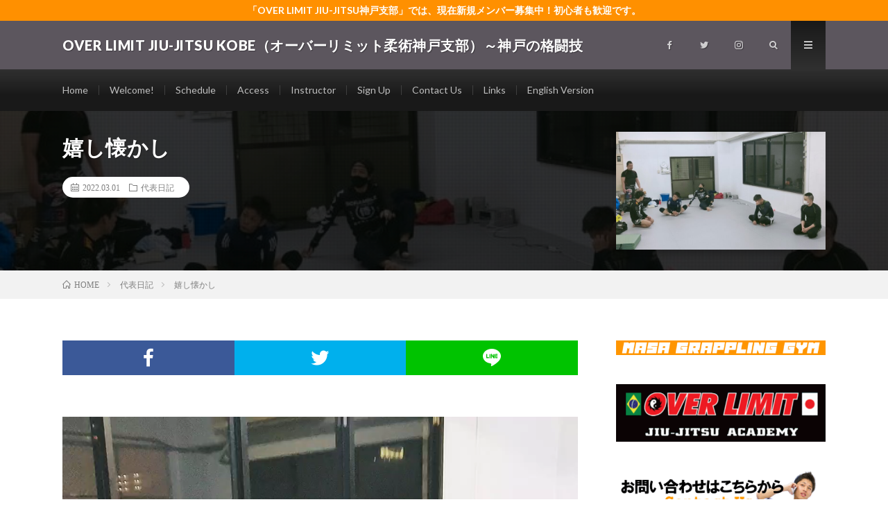

--- FILE ---
content_type: text/html; charset=UTF-8
request_url: https://masa-gym.com/post-989/
body_size: 16155
content:
<!DOCTYPE html>
<html dir="ltr" lang="ja"
	prefix="og: https://ogp.me/ns#"  prefix="og: http://ogp.me/ns#">
<head prefix="og: http://ogp.me/ns# fb: http://ogp.me/ns/fb# article: http://ogp.me/ns/article#">
<meta charset="UTF-8">
<title>嬉し懐かし | OVER LIMIT JIU-JITSU KOBE（オーバーリミット柔術神戸支部）～神戸の格闘技ジム～グラップリング・レスリング・ブラジリアン柔術の常設道場～</title>

		<!-- All in One SEO 4.4.1 - aioseo.com -->
		<meta name="description" content="https://masa-gym.com/wp-content/uploads/2022/03/VID_202" />
		<meta name="robots" content="max-image-preview:large" />
		<meta name="google-site-verification" content="qXW9194k4gPpFtfiPBGC28-gsZhaUgCl-7WF13QYL0Q" />
		<link rel="canonical" href="https://masa-gym.com/post-989/" />
		<meta name="generator" content="All in One SEO (AIOSEO) 4.4.1" />
		<meta property="og:locale" content="ja_JP" />
		<meta property="og:site_name" content="OVER LIMIT JIU-JITSU KOBE（オーバーリミット柔術神戸支部）～神戸の格闘技ジム～グラップリング・レスリング・ブラジリアン柔術の常設道場～ | 神戸の格闘技ジム～グラップリング・レスリング・ブラジリアン柔術の常設道場～" />
		<meta property="og:type" content="article" />
		<meta property="og:title" content="嬉し懐かし | OVER LIMIT JIU-JITSU KOBE（オーバーリミット柔術神戸支部）～神戸の格闘技ジム～グラップリング・レスリング・ブラジリアン柔術の常設道場～" />
		<meta property="og:description" content="https://masa-gym.com/wp-content/uploads/2022/03/VID_202" />
		<meta property="og:url" content="https://masa-gym.com/post-989/" />
		<meta property="article:published_time" content="2022-03-01T02:28:09+00:00" />
		<meta property="article:modified_time" content="2022-03-01T06:58:00+00:00" />
		<meta property="article:publisher" content="https://www.facebook.com/masagrapplinggym" />
		<meta name="twitter:card" content="summary" />
		<meta name="twitter:site" content="@masa_grappling" />
		<meta name="twitter:title" content="嬉し懐かし | OVER LIMIT JIU-JITSU KOBE（オーバーリミット柔術神戸支部）～神戸の格闘技ジム～グラップリング・レスリング・ブラジリアン柔術の常設道場～" />
		<meta name="twitter:description" content="https://masa-gym.com/wp-content/uploads/2022/03/VID_202" />
		<meta name="twitter:creator" content="@masa_grappling" />
		<script type="application/ld+json" class="aioseo-schema">
			{"@context":"https:\/\/schema.org","@graph":[{"@type":"BlogPosting","@id":"https:\/\/masa-gym.com\/post-989\/#blogposting","name":"\u5b09\u3057\u61d0\u304b\u3057 | OVER LIMIT JIU-JITSU KOBE\uff08\u30aa\u30fc\u30d0\u30fc\u30ea\u30df\u30c3\u30c8\u67d4\u8853\u795e\u6238\u652f\u90e8\uff09\uff5e\u795e\u6238\u306e\u683c\u95d8\u6280\u30b8\u30e0\uff5e\u30b0\u30e9\u30c3\u30d7\u30ea\u30f3\u30b0\u30fb\u30ec\u30b9\u30ea\u30f3\u30b0\u30fb\u30d6\u30e9\u30b8\u30ea\u30a2\u30f3\u67d4\u8853\u306e\u5e38\u8a2d\u9053\u5834\uff5e","headline":"\u5b09\u3057\u61d0\u304b\u3057","author":{"@id":"https:\/\/masa-gym.com\/author\/masaichihashi2\/#author"},"publisher":{"@id":"https:\/\/masa-gym.com\/#organization"},"image":{"@type":"ImageObject","url":"https:\/\/masa-gym.com\/wp-content\/uploads\/2022\/03\/IMG_20220301_155303-scaled.jpg","width":2560,"height":2560},"datePublished":"2022-03-01T02:28:09+09:00","dateModified":"2022-03-01T06:58:00+09:00","inLanguage":"ja","mainEntityOfPage":{"@id":"https:\/\/masa-gym.com\/post-989\/#webpage"},"isPartOf":{"@id":"https:\/\/masa-gym.com\/post-989\/#webpage"},"articleSection":"\u4ee3\u8868\u65e5\u8a18"},{"@type":"BreadcrumbList","@id":"https:\/\/masa-gym.com\/post-989\/#breadcrumblist","itemListElement":[{"@type":"ListItem","@id":"https:\/\/masa-gym.com\/#listItem","position":1,"item":{"@type":"WebPage","@id":"https:\/\/masa-gym.com\/","name":"\u30db\u30fc\u30e0","description":"\u5bdd\u6280\u7cfb\u7dcf\u5408\u683c\u95d8\u6280\u3067\u3042\u308b\u3001\u30b0\u30e9\u30c3\u30d7\u30ea\u30f3\u30b0\uff08\u30b5\u30d6\u30df\u30c3\u30b7\u30e7\u30f3\u30ec\u30b9\u30ea\u30f3\u30b0\u3001NO-GI\u30d6\u30e9\u30b8\u30ea\u30a2\u30f3\u67d4\u8853\uff09\u304c\u3067\u304d\u308b\u3088\u3046\u30012021\u5e741\u6708\u306b\u795e\u6238\u5e02\u306e\u65b0\u9577\u7530\u99c5\u8fd1\u304f\u306b\u30b0\u30e9\u30c3\u30d7\u30ea\u30f3\u30b0\u5c02\u9580\u306e\u5e38\u8a2d\u30b8\u30e0\u3068\u3057\u3066\u30aa\u30fc\u30d7\u30f3\u3057\u307e\u3057\u305f\u3002 \u73fe\u5728\u65b0\u898f\u30e1\u30f3\u30d0\u30fc\u3092\u5927\u52df\u96c6\u4e2d\u3067\u3059\u3002\u67d4\u9053\u3084\u30ec\u30b9\u30ea\u30f3\u30b0\u306a\u3069\u3001\u683c\u95d8\u6280\u7d4c\u9a13\u8005\u306f\u3082\u3061\u308d\u3093\u3001\u672a\u7d4c\u9a13\u8005\u3084\u521d\u5fc3\u8005\u3082\u6b53\u8fce\uff01\u8208\u5473\u3092\u3082\u3063\u305f\u65b9\u306f\u3001\u305c\u3072\u4f53\u9a13\u3078\u904a\u3073\u306b\u6765\u3066\u304f\u3060\u3055\u3044\u3002","url":"https:\/\/masa-gym.com\/"},"nextItem":"https:\/\/masa-gym.com\/post-989\/#listItem"},{"@type":"ListItem","@id":"https:\/\/masa-gym.com\/post-989\/#listItem","position":2,"item":{"@type":"WebPage","@id":"https:\/\/masa-gym.com\/post-989\/","name":"\u5b09\u3057\u61d0\u304b\u3057","description":"https:\/\/masa-gym.com\/wp-content\/uploads\/2022\/03\/VID_202","url":"https:\/\/masa-gym.com\/post-989\/"},"previousItem":"https:\/\/masa-gym.com\/#listItem"}]},{"@type":"Organization","@id":"https:\/\/masa-gym.com\/#organization","name":"MASA GRAPPLING GYM","url":"https:\/\/masa-gym.com\/","logo":{"@type":"ImageObject","url":"https:\/\/masa-gym.com\/wp-content\/uploads\/2021\/05\/cropped-karilogo.jpg","@id":"https:\/\/masa-gym.com\/#organizationLogo","width":512,"height":512},"image":{"@id":"https:\/\/masa-gym.com\/#organizationLogo"},"sameAs":["https:\/\/www.facebook.com\/masagrapplinggym","https:\/\/twitter.com\/masa_grappling","https:\/\/www.instagram.com\/overlimit_jiujitsu_kobe\/"]},{"@type":"Person","@id":"https:\/\/masa-gym.com\/author\/masaichihashi2\/#author","url":"https:\/\/masa-gym.com\/author\/masaichihashi2\/","name":"MASA","image":{"@type":"ImageObject","@id":"https:\/\/masa-gym.com\/post-989\/#authorImage","url":"https:\/\/secure.gravatar.com\/avatar\/3d6bb3ab2f93a82e20ad252e031642def748fa15a346889ecb6ec8c86449d15f?s=96&d=mm&r=g","width":96,"height":96,"caption":"MASA"}},{"@type":"WebPage","@id":"https:\/\/masa-gym.com\/post-989\/#webpage","url":"https:\/\/masa-gym.com\/post-989\/","name":"\u5b09\u3057\u61d0\u304b\u3057 | OVER LIMIT JIU-JITSU KOBE\uff08\u30aa\u30fc\u30d0\u30fc\u30ea\u30df\u30c3\u30c8\u67d4\u8853\u795e\u6238\u652f\u90e8\uff09\uff5e\u795e\u6238\u306e\u683c\u95d8\u6280\u30b8\u30e0\uff5e\u30b0\u30e9\u30c3\u30d7\u30ea\u30f3\u30b0\u30fb\u30ec\u30b9\u30ea\u30f3\u30b0\u30fb\u30d6\u30e9\u30b8\u30ea\u30a2\u30f3\u67d4\u8853\u306e\u5e38\u8a2d\u9053\u5834\uff5e","description":"https:\/\/masa-gym.com\/wp-content\/uploads\/2022\/03\/VID_202","inLanguage":"ja","isPartOf":{"@id":"https:\/\/masa-gym.com\/#website"},"breadcrumb":{"@id":"https:\/\/masa-gym.com\/post-989\/#breadcrumblist"},"author":{"@id":"https:\/\/masa-gym.com\/author\/masaichihashi2\/#author"},"creator":{"@id":"https:\/\/masa-gym.com\/author\/masaichihashi2\/#author"},"image":{"@type":"ImageObject","url":"https:\/\/masa-gym.com\/wp-content\/uploads\/2022\/03\/IMG_20220301_155303-scaled.jpg","@id":"https:\/\/masa-gym.com\/#mainImage","width":2560,"height":2560},"primaryImageOfPage":{"@id":"https:\/\/masa-gym.com\/post-989\/#mainImage"},"datePublished":"2022-03-01T02:28:09+09:00","dateModified":"2022-03-01T06:58:00+09:00"},{"@type":"WebSite","@id":"https:\/\/masa-gym.com\/#website","url":"https:\/\/masa-gym.com\/","name":"OVER LIMIT JIU-JITSU KOBE\uff08\u30aa\u30fc\u30d0\u30fc\u30ea\u30df\u30c3\u30c8\u67d4\u8853\u795e\u6238\u652f\u90e8\uff09","description":"\u795e\u6238\u306e\u683c\u95d8\u6280\u30b8\u30e0\uff5e\u30b0\u30e9\u30c3\u30d7\u30ea\u30f3\u30b0\u30fb\u30ec\u30b9\u30ea\u30f3\u30b0\u30fb\u30d6\u30e9\u30b8\u30ea\u30a2\u30f3\u67d4\u8853\u306e\u5e38\u8a2d\u9053\u5834\uff5e","inLanguage":"ja","publisher":{"@id":"https:\/\/masa-gym.com\/#organization"}}]}
		</script>
		<!-- All in One SEO -->

<link rel='dns-prefetch' href='//webfonts.xserver.jp' />
<link rel="alternate" title="oEmbed (JSON)" type="application/json+oembed" href="https://masa-gym.com/wp-json/oembed/1.0/embed?url=https%3A%2F%2Fmasa-gym.com%2Fpost-989%2F" />
<link rel="alternate" title="oEmbed (XML)" type="text/xml+oembed" href="https://masa-gym.com/wp-json/oembed/1.0/embed?url=https%3A%2F%2Fmasa-gym.com%2Fpost-989%2F&#038;format=xml" />
<style id='wp-img-auto-sizes-contain-inline-css' type='text/css'>
img:is([sizes=auto i],[sizes^="auto," i]){contain-intrinsic-size:3000px 1500px}
/*# sourceURL=wp-img-auto-sizes-contain-inline-css */
</style>
<link rel='stylesheet' id='sbi_styles-css' href='https://masa-gym.com/wp-content/plugins/instagram-feed/css/sbi-styles.min.css?ver=6.2.7' type='text/css' media='all' />
<style id='wp-block-library-inline-css' type='text/css'>
:root{--wp-block-synced-color:#7a00df;--wp-block-synced-color--rgb:122,0,223;--wp-bound-block-color:var(--wp-block-synced-color);--wp-editor-canvas-background:#ddd;--wp-admin-theme-color:#007cba;--wp-admin-theme-color--rgb:0,124,186;--wp-admin-theme-color-darker-10:#006ba1;--wp-admin-theme-color-darker-10--rgb:0,107,160.5;--wp-admin-theme-color-darker-20:#005a87;--wp-admin-theme-color-darker-20--rgb:0,90,135;--wp-admin-border-width-focus:2px}@media (min-resolution:192dpi){:root{--wp-admin-border-width-focus:1.5px}}.wp-element-button{cursor:pointer}:root .has-very-light-gray-background-color{background-color:#eee}:root .has-very-dark-gray-background-color{background-color:#313131}:root .has-very-light-gray-color{color:#eee}:root .has-very-dark-gray-color{color:#313131}:root .has-vivid-green-cyan-to-vivid-cyan-blue-gradient-background{background:linear-gradient(135deg,#00d084,#0693e3)}:root .has-purple-crush-gradient-background{background:linear-gradient(135deg,#34e2e4,#4721fb 50%,#ab1dfe)}:root .has-hazy-dawn-gradient-background{background:linear-gradient(135deg,#faaca8,#dad0ec)}:root .has-subdued-olive-gradient-background{background:linear-gradient(135deg,#fafae1,#67a671)}:root .has-atomic-cream-gradient-background{background:linear-gradient(135deg,#fdd79a,#004a59)}:root .has-nightshade-gradient-background{background:linear-gradient(135deg,#330968,#31cdcf)}:root .has-midnight-gradient-background{background:linear-gradient(135deg,#020381,#2874fc)}:root{--wp--preset--font-size--normal:16px;--wp--preset--font-size--huge:42px}.has-regular-font-size{font-size:1em}.has-larger-font-size{font-size:2.625em}.has-normal-font-size{font-size:var(--wp--preset--font-size--normal)}.has-huge-font-size{font-size:var(--wp--preset--font-size--huge)}.has-text-align-center{text-align:center}.has-text-align-left{text-align:left}.has-text-align-right{text-align:right}.has-fit-text{white-space:nowrap!important}#end-resizable-editor-section{display:none}.aligncenter{clear:both}.items-justified-left{justify-content:flex-start}.items-justified-center{justify-content:center}.items-justified-right{justify-content:flex-end}.items-justified-space-between{justify-content:space-between}.screen-reader-text{border:0;clip-path:inset(50%);height:1px;margin:-1px;overflow:hidden;padding:0;position:absolute;width:1px;word-wrap:normal!important}.screen-reader-text:focus{background-color:#ddd;clip-path:none;color:#444;display:block;font-size:1em;height:auto;left:5px;line-height:normal;padding:15px 23px 14px;text-decoration:none;top:5px;width:auto;z-index:100000}html :where(.has-border-color){border-style:solid}html :where([style*=border-top-color]){border-top-style:solid}html :where([style*=border-right-color]){border-right-style:solid}html :where([style*=border-bottom-color]){border-bottom-style:solid}html :where([style*=border-left-color]){border-left-style:solid}html :where([style*=border-width]){border-style:solid}html :where([style*=border-top-width]){border-top-style:solid}html :where([style*=border-right-width]){border-right-style:solid}html :where([style*=border-bottom-width]){border-bottom-style:solid}html :where([style*=border-left-width]){border-left-style:solid}html :where(img[class*=wp-image-]){height:auto;max-width:100%}:where(figure){margin:0 0 1em}html :where(.is-position-sticky){--wp-admin--admin-bar--position-offset:var(--wp-admin--admin-bar--height,0px)}@media screen and (max-width:600px){html :where(.is-position-sticky){--wp-admin--admin-bar--position-offset:0px}}

/*# sourceURL=wp-block-library-inline-css */
</style><style id='global-styles-inline-css' type='text/css'>
:root{--wp--preset--aspect-ratio--square: 1;--wp--preset--aspect-ratio--4-3: 4/3;--wp--preset--aspect-ratio--3-4: 3/4;--wp--preset--aspect-ratio--3-2: 3/2;--wp--preset--aspect-ratio--2-3: 2/3;--wp--preset--aspect-ratio--16-9: 16/9;--wp--preset--aspect-ratio--9-16: 9/16;--wp--preset--color--black: #000000;--wp--preset--color--cyan-bluish-gray: #abb8c3;--wp--preset--color--white: #ffffff;--wp--preset--color--pale-pink: #f78da7;--wp--preset--color--vivid-red: #cf2e2e;--wp--preset--color--luminous-vivid-orange: #ff6900;--wp--preset--color--luminous-vivid-amber: #fcb900;--wp--preset--color--light-green-cyan: #7bdcb5;--wp--preset--color--vivid-green-cyan: #00d084;--wp--preset--color--pale-cyan-blue: #8ed1fc;--wp--preset--color--vivid-cyan-blue: #0693e3;--wp--preset--color--vivid-purple: #9b51e0;--wp--preset--gradient--vivid-cyan-blue-to-vivid-purple: linear-gradient(135deg,rgb(6,147,227) 0%,rgb(155,81,224) 100%);--wp--preset--gradient--light-green-cyan-to-vivid-green-cyan: linear-gradient(135deg,rgb(122,220,180) 0%,rgb(0,208,130) 100%);--wp--preset--gradient--luminous-vivid-amber-to-luminous-vivid-orange: linear-gradient(135deg,rgb(252,185,0) 0%,rgb(255,105,0) 100%);--wp--preset--gradient--luminous-vivid-orange-to-vivid-red: linear-gradient(135deg,rgb(255,105,0) 0%,rgb(207,46,46) 100%);--wp--preset--gradient--very-light-gray-to-cyan-bluish-gray: linear-gradient(135deg,rgb(238,238,238) 0%,rgb(169,184,195) 100%);--wp--preset--gradient--cool-to-warm-spectrum: linear-gradient(135deg,rgb(74,234,220) 0%,rgb(151,120,209) 20%,rgb(207,42,186) 40%,rgb(238,44,130) 60%,rgb(251,105,98) 80%,rgb(254,248,76) 100%);--wp--preset--gradient--blush-light-purple: linear-gradient(135deg,rgb(255,206,236) 0%,rgb(152,150,240) 100%);--wp--preset--gradient--blush-bordeaux: linear-gradient(135deg,rgb(254,205,165) 0%,rgb(254,45,45) 50%,rgb(107,0,62) 100%);--wp--preset--gradient--luminous-dusk: linear-gradient(135deg,rgb(255,203,112) 0%,rgb(199,81,192) 50%,rgb(65,88,208) 100%);--wp--preset--gradient--pale-ocean: linear-gradient(135deg,rgb(255,245,203) 0%,rgb(182,227,212) 50%,rgb(51,167,181) 100%);--wp--preset--gradient--electric-grass: linear-gradient(135deg,rgb(202,248,128) 0%,rgb(113,206,126) 100%);--wp--preset--gradient--midnight: linear-gradient(135deg,rgb(2,3,129) 0%,rgb(40,116,252) 100%);--wp--preset--font-size--small: 13px;--wp--preset--font-size--medium: 20px;--wp--preset--font-size--large: 36px;--wp--preset--font-size--x-large: 42px;--wp--preset--spacing--20: 0.44rem;--wp--preset--spacing--30: 0.67rem;--wp--preset--spacing--40: 1rem;--wp--preset--spacing--50: 1.5rem;--wp--preset--spacing--60: 2.25rem;--wp--preset--spacing--70: 3.38rem;--wp--preset--spacing--80: 5.06rem;--wp--preset--shadow--natural: 6px 6px 9px rgba(0, 0, 0, 0.2);--wp--preset--shadow--deep: 12px 12px 50px rgba(0, 0, 0, 0.4);--wp--preset--shadow--sharp: 6px 6px 0px rgba(0, 0, 0, 0.2);--wp--preset--shadow--outlined: 6px 6px 0px -3px rgb(255, 255, 255), 6px 6px rgb(0, 0, 0);--wp--preset--shadow--crisp: 6px 6px 0px rgb(0, 0, 0);}:where(.is-layout-flex){gap: 0.5em;}:where(.is-layout-grid){gap: 0.5em;}body .is-layout-flex{display: flex;}.is-layout-flex{flex-wrap: wrap;align-items: center;}.is-layout-flex > :is(*, div){margin: 0;}body .is-layout-grid{display: grid;}.is-layout-grid > :is(*, div){margin: 0;}:where(.wp-block-columns.is-layout-flex){gap: 2em;}:where(.wp-block-columns.is-layout-grid){gap: 2em;}:where(.wp-block-post-template.is-layout-flex){gap: 1.25em;}:where(.wp-block-post-template.is-layout-grid){gap: 1.25em;}.has-black-color{color: var(--wp--preset--color--black) !important;}.has-cyan-bluish-gray-color{color: var(--wp--preset--color--cyan-bluish-gray) !important;}.has-white-color{color: var(--wp--preset--color--white) !important;}.has-pale-pink-color{color: var(--wp--preset--color--pale-pink) !important;}.has-vivid-red-color{color: var(--wp--preset--color--vivid-red) !important;}.has-luminous-vivid-orange-color{color: var(--wp--preset--color--luminous-vivid-orange) !important;}.has-luminous-vivid-amber-color{color: var(--wp--preset--color--luminous-vivid-amber) !important;}.has-light-green-cyan-color{color: var(--wp--preset--color--light-green-cyan) !important;}.has-vivid-green-cyan-color{color: var(--wp--preset--color--vivid-green-cyan) !important;}.has-pale-cyan-blue-color{color: var(--wp--preset--color--pale-cyan-blue) !important;}.has-vivid-cyan-blue-color{color: var(--wp--preset--color--vivid-cyan-blue) !important;}.has-vivid-purple-color{color: var(--wp--preset--color--vivid-purple) !important;}.has-black-background-color{background-color: var(--wp--preset--color--black) !important;}.has-cyan-bluish-gray-background-color{background-color: var(--wp--preset--color--cyan-bluish-gray) !important;}.has-white-background-color{background-color: var(--wp--preset--color--white) !important;}.has-pale-pink-background-color{background-color: var(--wp--preset--color--pale-pink) !important;}.has-vivid-red-background-color{background-color: var(--wp--preset--color--vivid-red) !important;}.has-luminous-vivid-orange-background-color{background-color: var(--wp--preset--color--luminous-vivid-orange) !important;}.has-luminous-vivid-amber-background-color{background-color: var(--wp--preset--color--luminous-vivid-amber) !important;}.has-light-green-cyan-background-color{background-color: var(--wp--preset--color--light-green-cyan) !important;}.has-vivid-green-cyan-background-color{background-color: var(--wp--preset--color--vivid-green-cyan) !important;}.has-pale-cyan-blue-background-color{background-color: var(--wp--preset--color--pale-cyan-blue) !important;}.has-vivid-cyan-blue-background-color{background-color: var(--wp--preset--color--vivid-cyan-blue) !important;}.has-vivid-purple-background-color{background-color: var(--wp--preset--color--vivid-purple) !important;}.has-black-border-color{border-color: var(--wp--preset--color--black) !important;}.has-cyan-bluish-gray-border-color{border-color: var(--wp--preset--color--cyan-bluish-gray) !important;}.has-white-border-color{border-color: var(--wp--preset--color--white) !important;}.has-pale-pink-border-color{border-color: var(--wp--preset--color--pale-pink) !important;}.has-vivid-red-border-color{border-color: var(--wp--preset--color--vivid-red) !important;}.has-luminous-vivid-orange-border-color{border-color: var(--wp--preset--color--luminous-vivid-orange) !important;}.has-luminous-vivid-amber-border-color{border-color: var(--wp--preset--color--luminous-vivid-amber) !important;}.has-light-green-cyan-border-color{border-color: var(--wp--preset--color--light-green-cyan) !important;}.has-vivid-green-cyan-border-color{border-color: var(--wp--preset--color--vivid-green-cyan) !important;}.has-pale-cyan-blue-border-color{border-color: var(--wp--preset--color--pale-cyan-blue) !important;}.has-vivid-cyan-blue-border-color{border-color: var(--wp--preset--color--vivid-cyan-blue) !important;}.has-vivid-purple-border-color{border-color: var(--wp--preset--color--vivid-purple) !important;}.has-vivid-cyan-blue-to-vivid-purple-gradient-background{background: var(--wp--preset--gradient--vivid-cyan-blue-to-vivid-purple) !important;}.has-light-green-cyan-to-vivid-green-cyan-gradient-background{background: var(--wp--preset--gradient--light-green-cyan-to-vivid-green-cyan) !important;}.has-luminous-vivid-amber-to-luminous-vivid-orange-gradient-background{background: var(--wp--preset--gradient--luminous-vivid-amber-to-luminous-vivid-orange) !important;}.has-luminous-vivid-orange-to-vivid-red-gradient-background{background: var(--wp--preset--gradient--luminous-vivid-orange-to-vivid-red) !important;}.has-very-light-gray-to-cyan-bluish-gray-gradient-background{background: var(--wp--preset--gradient--very-light-gray-to-cyan-bluish-gray) !important;}.has-cool-to-warm-spectrum-gradient-background{background: var(--wp--preset--gradient--cool-to-warm-spectrum) !important;}.has-blush-light-purple-gradient-background{background: var(--wp--preset--gradient--blush-light-purple) !important;}.has-blush-bordeaux-gradient-background{background: var(--wp--preset--gradient--blush-bordeaux) !important;}.has-luminous-dusk-gradient-background{background: var(--wp--preset--gradient--luminous-dusk) !important;}.has-pale-ocean-gradient-background{background: var(--wp--preset--gradient--pale-ocean) !important;}.has-electric-grass-gradient-background{background: var(--wp--preset--gradient--electric-grass) !important;}.has-midnight-gradient-background{background: var(--wp--preset--gradient--midnight) !important;}.has-small-font-size{font-size: var(--wp--preset--font-size--small) !important;}.has-medium-font-size{font-size: var(--wp--preset--font-size--medium) !important;}.has-large-font-size{font-size: var(--wp--preset--font-size--large) !important;}.has-x-large-font-size{font-size: var(--wp--preset--font-size--x-large) !important;}
/*# sourceURL=global-styles-inline-css */
</style>

<style id='classic-theme-styles-inline-css' type='text/css'>
/*! This file is auto-generated */
.wp-block-button__link{color:#fff;background-color:#32373c;border-radius:9999px;box-shadow:none;text-decoration:none;padding:calc(.667em + 2px) calc(1.333em + 2px);font-size:1.125em}.wp-block-file__button{background:#32373c;color:#fff;text-decoration:none}
/*# sourceURL=/wp-includes/css/classic-themes.min.css */
</style>
<link rel='stylesheet' id='contact-form-7-css' href='https://masa-gym.com/wp-content/plugins/contact-form-7/includes/css/styles.css?ver=5.7.7' type='text/css' media='all' />
<link rel='stylesheet' id='mediaelement-css' href='https://masa-gym.com/wp-includes/js/mediaelement/mediaelementplayer-legacy.min.css?ver=4.2.17' type='text/css' media='all' />
<link rel='stylesheet' id='wp-mediaelement-css' href='https://masa-gym.com/wp-includes/js/mediaelement/wp-mediaelement.min.css?ver=6.9' type='text/css' media='all' />
<script type="text/javascript" src="https://masa-gym.com/wp-includes/js/jquery/jquery.min.js?ver=3.7.1" id="jquery-core-js"></script>
<script type="text/javascript" src="https://masa-gym.com/wp-includes/js/jquery/jquery-migrate.min.js?ver=3.4.1" id="jquery-migrate-js"></script>
<script type="text/javascript" src="//webfonts.xserver.jp/js/xserver.js?ver=1.2.4" id="typesquare_std-js"></script>
<link rel="https://api.w.org/" href="https://masa-gym.com/wp-json/" /><link rel="alternate" title="JSON" type="application/json" href="https://masa-gym.com/wp-json/wp/v2/posts/989" />
<link rel="stylesheet" href="https://masa-gym.com/wp-content/plugins/count-per-day/counter.css" type="text/css" />
<link rel="stylesheet" href="https://masa-gym.com/wp-content/themes/lionmedia/style.css">
<link rel="stylesheet" href="https://masa-gym.com/wp-content/themes/lionmedia/css/content.css">
<link rel="stylesheet" href="https://masa-gym.com/wp-content/themes/lionmedia/css/icon.css">
<link rel="stylesheet" href="https://fonts.googleapis.com/css?family=Lato:400,700,900">
<meta http-equiv="X-UA-Compatible" content="IE=edge">
<meta name="viewport" content="width=device-width, initial-scale=1, shrink-to-fit=no">
<link rel="dns-prefetch" href="//www.google.com">
<link rel="dns-prefetch" href="//www.google-analytics.com">
<link rel="dns-prefetch" href="//fonts.googleapis.com">
<link rel="dns-prefetch" href="//fonts.gstatic.com">
<link rel="dns-prefetch" href="//pagead2.googlesyndication.com">
<link rel="dns-prefetch" href="//googleads.g.doubleclick.net">
<link rel="dns-prefetch" href="//www.gstatic.com">
<style type="text/css">
.infoHead{background-color:#ff9000;}

.l-header,
.searchNavi__title,
.key__cat,
.eyecatch__cat,
.rankingBox__title,
.categoryDescription,
.pagetop,
.contactTable__header .required,
.heading.heading-primary .heading__bg,
.btn__link:hover,
.widget .tag-cloud-link:hover,
.comment-respond .submit:hover,
.comments__list .comment-reply-link:hover,
.widget .calendar_wrap tbody a:hover,
.comments__list .comment-meta,
.ctaPost__btn{background:#5c565e;}

.heading.heading-first,
.heading.heading-widget::before,
.heading.heading-footer::before,
.btn__link,
.widget .tag-cloud-link,
.comment-respond .submit,
.comments__list .comment-reply-link,
.content a:hover,
.t-light .l-footer,
.ctaPost__btn{border-color:#5c565e;}

.categoryBox__title,
.dateList__item a[rel=tag]:hover,
.dateList__item a[rel=category]:hover,
.copySns__copyLink:hover,
.btn__link,
.widget .tag-cloud-link,
.comment-respond .submit,
.comments__list .comment-reply-link,
.widget a:hover,
.widget ul li .rsswidget,
.content a,
.related__title,
.ctaPost__btn:hover{color:#5c565e;}

.c-user01 {color:#ff0000 !important}
.bgc-user01 {background:#ff0000 !important}
.hc-user01:hover {color:#ff0000 !important}
.c-user02 {color:#dd8500 !important}
.bgc-user02 {background:#dd8500 !important}
.hc-user02:hover {color:#dd8500 !important}
.c-user03 {color:#eeee22 !important}
.bgc-user03 {background:#eeee22 !important}
.hc-user03:hover {color:#eeee22 !important}
.c-user04 {color:#5c565e !important}
.bgc-user04 {background:#5c565e !important}
.hc-user04:hover {color:#5c565e !important}
.c-user05 {color:#000 !important}
.bgc-user05 {background:#000 !important}
.hc-user05:hover {color:#000 !important}

.singleTitle {background-image:url("https://masa-gym.com/wp-content/uploads/2022/03/IMG_20220301_155303-730x410.jpg");}

.content h2{color:#191919;}
.content h2:first-letter{
	font-size:3.2rem;
	padding-bottom:5px;
	border-bottom:3px solid;
	color:#fc6000;
}
.content h3{
	padding:20px;
	color:#191919;
	border: 1px solid #E5E5E5;
	border-left: 5px solid #f0b200;
}
</style>
<link rel="icon" href="https://masa-gym.com/wp-content/uploads/2021/05/cropped-karilogo-32x32.jpg" sizes="32x32" />
<link rel="icon" href="https://masa-gym.com/wp-content/uploads/2021/05/cropped-karilogo-192x192.jpg" sizes="192x192" />
<link rel="apple-touch-icon" href="https://masa-gym.com/wp-content/uploads/2021/05/cropped-karilogo-180x180.jpg" />
<meta name="msapplication-TileImage" content="https://masa-gym.com/wp-content/uploads/2021/05/cropped-karilogo-270x270.jpg" />
		<style type="text/css" id="wp-custom-css">
			.content a{
    color:#ff8c00 !important;
    border-bottom:solid 1px;
}
.content a:hover {
    color:#ff0000 !important;
    border-bottom:solid 1px #ff8c00 !important;
}		</style>
		<meta property="og:site_name" content="OVER LIMIT JIU-JITSU KOBE（オーバーリミット柔術神戸支部）～神戸の格闘技ジム～グラップリング・レスリング・ブラジリアン柔術の常設道場～" />
<meta property="og:type" content="article" />
<meta property="og:title" content="嬉し懐かし" />
<meta property="og:description" content="先週日曜日、昔グレイシーバッハで一緒だった吉村くんがジムに遊びに来てくれました。 &nbsp; 実は吉村くんのお兄ちゃんが自分の高校の同級生で、白帯の時はアジア選手権に出る為に一緒に東京まで遠征したこともありました。 その後吉村くんはMMA" />
<meta property="og:url" content="https://masa-gym.com/post-989/" />
<meta property="og:image" content="https://masa-gym.com/wp-content/uploads/2022/03/IMG_20220301_155303-730x410.jpg" />
<meta name="twitter:card" content="summary_large_image" />

<script>
  (function(i,s,o,g,r,a,m){i['GoogleAnalyticsObject']=r;i[r]=i[r]||function(){
  (i[r].q=i[r].q||[]).push(arguments)},i[r].l=1*new Date();a=s.createElement(o),
  m=s.getElementsByTagName(o)[0];a.async=1;a.src=g;m.parentNode.insertBefore(a,m)
  })(window,document,'script','https://www.google-analytics.com/analytics.js','ga');

  ga('create', 'UA-63021697-4', 'auto');
  ga('send', 'pageview');
</script>

<meta name="Keywords" content="グラップリング,ブラジリアン柔術,レスリング,柔道,総合格闘技,MMA,格闘技,寝技,スポーツ,神戸,兵庫,関西" />
</head>
<body data-rsssl=1 class="t-dark t-rich">

    <div class="infoHead">
    <a class="infoHead__link" href="https://masa-gym.com/welcome/">      「OVER LIMIT JIU-JITSU神戸支部」では、現在新規メンバー募集中！初心者も歓迎です。    </a>  </div>
  
  <!--l-header-->
  <header class="l-header">
    <div class="container">
      
      <div class="siteTitle">

              <p class="siteTitle__name  u-txtShdw">
          <a class="siteTitle__link" href="https://masa-gym.com">
            <span class="siteTitle__main">OVER LIMIT JIU-JITSU KOBE（オーバーリミット柔術神戸支部）～神戸の格闘技ジム～グラップリング・レスリング・ブラジリアン柔術の常設道場～</span>
          </a>
          <span class="siteTitle__sub">神戸の格闘技ジム～グラップリング・レスリング・ブラジリアン柔術の常設道場～</span>
		</p>	        </div>
      
      <nav class="menuNavi">      
                <ul class="menuNavi__list">
		              <li class="menuNavi__item u-none-sp u-txtShdw"><a class="menuNavi__link icon-facebook" href="https://www.facebook.com/masagrapplinggym"></a></li>
		              <li class="menuNavi__item u-none-sp u-txtShdw"><a class="menuNavi__link icon-twitter" href="https://twitter.com/masa_grappling"></a></li>
		              <li class="menuNavi__item u-none-sp u-txtShdw"><a class="menuNavi__link icon-instagram" href="http://instagram.com/overlimit_jiujitsu_kobe"></a></li>
		              <li class="menuNavi__item u-txtShdw"><span class="menuNavi__link icon-search" id="menuNavi__search" onclick="toggle__search();"></span></li>
            <li class="menuNavi__item u-txtShdw"><span class="menuNavi__link menuNavi__link-current icon-menu" id="menuNavi__menu" onclick="toggle__menu();"></span></li>
                  </ul>
      </nav>
      
    </div>
  </header>
  <!--/l-header-->
  
  <!--l-extra-->
        <div class="l-extraNone" id="extra__search">
      <div class="container">
        <div class="searchNavi">
                    <div class="searchNavi__title u-txtShdw">注目キーワード</div>
          <ul class="searchNavi__list">
                          <li class="searchNavi__item"><a class="searchNavi__link" href="https://masa-gym.com/?s=格闘技">格闘技</a></li>
                          <li class="searchNavi__item"><a class="searchNavi__link" href="https://masa-gym.com/?s=神戸">神戸</a></li>
                          <li class="searchNavi__item"><a class="searchNavi__link" href="https://masa-gym.com/?s=グラップリング">グラップリング</a></li>
                          <li class="searchNavi__item"><a class="searchNavi__link" href="https://masa-gym.com/?s=レスリング">レスリング</a></li>
                          <li class="searchNavi__item"><a class="searchNavi__link" href="https://masa-gym.com/?s=ブラジリアン柔術">ブラジリアン柔術</a></li>
			          </ul>
                    
                <div class="searchBox">
        <form class="searchBox__form" method="get" target="_top" action="https://masa-gym.com/" >
          <input class="searchBox__input" type="text" maxlength="50" name="s" placeholder="記事検索"><button class="searchBox__submit icon-search" type="submit" value="search"> </button>
        </form>
      </div>        </div>
      </div>
    </div>
        
    <div class="l-extra" id="extra__menu">
      <div class="container container-max">
        <nav class="globalNavi">
          <ul class="globalNavi__list">
          	        <li id="menu-item-82" class="menu-item menu-item-type-custom menu-item-object-custom menu-item-home menu-item-82"><a href="https://masa-gym.com/">Home</a></li>
<li id="menu-item-88" class="menu-item menu-item-type-post_type menu-item-object-page menu-item-88"><a href="https://masa-gym.com/welcome/">Welcome!</a></li>
<li id="menu-item-86" class="menu-item menu-item-type-post_type menu-item-object-page menu-item-86"><a href="https://masa-gym.com/schedule/">Schedule</a></li>
<li id="menu-item-83" class="menu-item menu-item-type-post_type menu-item-object-page menu-item-83"><a href="https://masa-gym.com/access/">Access</a></li>
<li id="menu-item-98" class="menu-item menu-item-type-post_type menu-item-object-page menu-item-98"><a href="https://masa-gym.com/instructor/">Instructor</a></li>
<li id="menu-item-87" class="menu-item menu-item-type-post_type menu-item-object-page menu-item-87"><a href="https://masa-gym.com/sign-up/">Sign Up</a></li>
<li id="menu-item-84" class="menu-item menu-item-type-post_type menu-item-object-page menu-item-84"><a href="https://masa-gym.com/contact-us/">Contact Us</a></li>
<li id="menu-item-196" class="menu-item menu-item-type-post_type menu-item-object-page menu-item-196"><a href="https://masa-gym.com/links/">Links</a></li>
<li id="menu-item-238" class="menu-item menu-item-type-post_type menu-item-object-page menu-item-238"><a href="https://masa-gym.com/english-version/">English Version</a></li>
	                                    
                          <li class="menu-item u-none-pc"><a class="icon-facebook" href="https://www.facebook.com/masagrapplinggym"></a></li>
                          <li class="menu-item u-none-pc"><a class="icon-twitter" href="https://twitter.com/masa_grappling"></a></li>
                          <li class="menu-item u-none-pc"><a class="icon-instagram" href="http://instagram.com/overlimit_jiujitsu_kobe"></a></li>
		                
                    </ul>
        </nav>
      </div>
    </div>
  <!--/l-extra-->

  <div class="singleTitle">
    <div class="container">
    
      <!-- タイトル -->
      <div class="singleTitle__heading">
        <h1 class="heading heading-singleTitle u-txtShdw">嬉し懐かし</h1>        
        
        <ul class="dateList dateList-singleTitle">
          <li class="dateList__item icon-calendar">2022.03.01</li>
          <li class="dateList__item icon-folder"><a class="hc-user04" href="https://masa-gym.com/category/ichi/" rel="category">代表日記</a></li>
                  </ul>
        
        
        
      </div>
      <!-- /タイトル -->

      <!-- アイキャッチ -->
      <div class="eyecatch eyecatch-singleTitle">
        		  <img src="https://masa-gym.com/wp-content/uploads/2022/03/IMG_20220301_155303-730x410.jpg" alt="嬉し懐かし" width="730" height="410" >
		  	      
      </div>
      <!-- /アイキャッチ -->

    </div>
  </div>
<div class="breadcrumb" ><div class="container" ><ul class="breadcrumb__list"><li class="breadcrumb__item" itemscope itemtype="http://data-vocabulary.org/Breadcrumb"><a href="https://masa-gym.com/" itemprop="url"><span class="icon-home" itemprop="title">HOME</span></a></li><li class="breadcrumb__item" itemscope itemtype="http://data-vocabulary.org/Breadcrumb"><a href="https://masa-gym.com/category/ichi/" itemprop="url"><span itemprop="title">代表日記</span></a></li><li class="breadcrumb__item">嬉し懐かし</li></ul></div></div>
  <!-- l-wrapper -->
  <div class="l-wrapper">
	
    <!-- l-main -->
    <main class="l-main">
           
	        <!-- 記事上シェアボタン -->
        <aside>
<ul class="socialList">
<li class="socialList__item"><a class="socialList__link icon-facebook" href="http://www.facebook.com/sharer.php?u=https%3A%2F%2Fmasa-gym.com%2Fpost-989%2F&amp;t=%E5%AC%89%E3%81%97%E6%87%90%E3%81%8B%E3%81%97" target="_blank" title="Facebookで共有"></a></li><li class="socialList__item"><a class="socialList__link icon-twitter" href="http://twitter.com/intent/tweet?text=%E5%AC%89%E3%81%97%E6%87%90%E3%81%8B%E3%81%97&amp;https%3A%2F%2Fmasa-gym.com%2Fpost-989%2F&amp;url=https%3A%2F%2Fmasa-gym.com%2Fpost-989%2F" target="_blank" title="Twitterで共有"></a></li><li class="socialList__item"><a class="socialList__link icon-line" href="http://line.naver.jp/R/msg/text/?%E5%AC%89%E3%81%97%E6%87%90%E3%81%8B%E3%81%97%0D%0Ahttps%3A%2F%2Fmasa-gym.com%2Fpost-989%2F" target="_blank" title="LINEで送る"></a></li></ul>
</aside>
	  <!-- /記事上シェアボタン -->
	  
	        
            
      
	  
	        <section class="content">
	    <div style="width: 1080px;" class="wp-video"><video class="wp-video-shortcode" id="video-989-2" width="1080" height="1920" preload="metadata" controls="controls"><source type="video/mp4" src="https://masa-gym.com/wp-content/uploads/2022/03/VID_20220228105847.mp4?_=2" /><a href="https://masa-gym.com/wp-content/uploads/2022/03/VID_20220228105847.mp4">https://masa-gym.com/wp-content/uploads/2022/03/VID_20220228105847.mp4</a></video></div>
<p>先週日曜日、昔グレイシーバッハで一緒だった吉村くんがジムに遊びに来てくれました。</p>
<p>&nbsp;</p>
<p>実は吉村くんのお兄ちゃんが自分の高校の同級生で、白帯の時はアジア選手権に出る為に一緒に東京まで遠征したこともありました。<br />
その後吉村くんはMMAの道へ進んで僕は柔術の道へ。</p>
<p>&nbsp;</p>
<p>天性の格闘センスがあるのにいい意味で軽い感じのイケイケな雰囲気が変わってなかったので懐かしかったです。</p>
<p>&nbsp;</p>
<p>また時々日曜日に来てくれるみたいなので練習レベル100倍アップですね！</p>
      </section>
	        
      
      
      
	        <!-- 記事下シェアボタン -->
        <aside>
<ul class="socialList">
<li class="socialList__item"><a class="socialList__link icon-facebook" href="http://www.facebook.com/sharer.php?u=https%3A%2F%2Fmasa-gym.com%2Fpost-989%2F&amp;t=%E5%AC%89%E3%81%97%E6%87%90%E3%81%8B%E3%81%97" target="_blank" title="Facebookで共有"></a></li><li class="socialList__item"><a class="socialList__link icon-twitter" href="http://twitter.com/intent/tweet?text=%E5%AC%89%E3%81%97%E6%87%90%E3%81%8B%E3%81%97&amp;https%3A%2F%2Fmasa-gym.com%2Fpost-989%2F&amp;url=https%3A%2F%2Fmasa-gym.com%2Fpost-989%2F" target="_blank" title="Twitterで共有"></a></li><li class="socialList__item"><a class="socialList__link icon-line" href="http://line.naver.jp/R/msg/text/?%E5%AC%89%E3%81%97%E6%87%90%E3%81%8B%E3%81%97%0D%0Ahttps%3A%2F%2Fmasa-gym.com%2Fpost-989%2F" target="_blank" title="LINEで送る"></a></li></ul>
</aside>
	  <!-- /記事下シェアボタン -->
	  


      

      
	        
            
      


      

	  
	        <!-- プロフィール -->
	  <aside class="profile">
	    <div class="profile__imgArea">
	      		  <img src="https://secure.gravatar.com/avatar/3d6bb3ab2f93a82e20ad252e031642def748fa15a346889ecb6ec8c86449d15f?s=96&#038;d=mm&#038;r=g" alt="MASA" width="60" height="60" >
		  	        

	      <ul class="profile__list">
	  	    	      </ul>  
	    </div>
	    <div class="profile__contents">
	      <h2 class="profile__name">Author：MASA            <span class="btn"><a class="btn__link btn__link-profile" href="https://masa-gym.com/author/masaichihashi2/">投稿一覧</a></span>
          </h2>
	                <div class="profile__description"></div>
	    </div>
	  </aside>
      <!-- /プロフィール -->
	  	  


	  
	        <!-- 関連記事 -->
	  <aside class="related"><h2 class="heading heading-primary">関連する記事</h2><ul class="related__list">	      <li class="related__item">
	        <a class="related__imgLink" href="https://masa-gym.com/post-1205/" title="老人ホームをぐるぐる">
					      <img src="https://masa-gym.com/wp-content/uploads/2022/07/IMG20220608170314-150x150.jpg" alt="老人ホームをぐるぐる" width="150" height="150" >
			  		    	        </a>
	        <h3 class="related__title">
	          <a href="https://masa-gym.com/post-1205/">老人ホームをぐるぐる</a>
	                        <span class="icon-calendar">2022.07.07</span>
              	        </h3>
	        <p class="related__contents">以前、仕事で大阪近辺の老人ホームを訪問していたことがあった。 &nbsp; 住宅型の老人ホームで外観は現代風な綺麗な7階建てマンションで要介護のレベル[…]</p>
	      </li>
	  		      <li class="related__item">
	        <a class="related__imgLink" href="https://masa-gym.com/post-1176/" title="人生はチョコレートの箱">
					      <img src="https://masa-gym.com/wp-content/uploads/2022/07/IMG20220702191927-150x150.jpg" alt="人生はチョコレートの箱" width="150" height="150" >
			  		    	        </a>
	        <h3 class="related__title">
	          <a href="https://masa-gym.com/post-1176/">人生はチョコレートの箱</a>
	                        <span class="icon-calendar">2022.07.05</span>
              	        </h3>
	        <p class="related__contents">最近高校の時の友達と旧交を温めまくってて週に１回は飲みに行ってる。 家族との時間が減るのは申し訳ないし、子供と遊べないのはさみしいんやけど、やっぱり楽[…]</p>
	      </li>
	  		      <li class="related__item">
	        <a class="related__imgLink" href="https://masa-gym.com/post-1309/" title="いいメンバー">
					      <img src="https://masa-gym.com/wp-content/uploads/2022/09/IMG_20220907_232624-150x150.jpg" alt="いいメンバー" width="150" height="150" >
			  		    	        </a>
	        <h3 class="related__title">
	          <a href="https://masa-gym.com/post-1309/">いいメンバー</a>
	                        <span class="icon-calendar">2022.09.21</span>
              	        </h3>
	        <p class="related__contents">最近は毎クラス良い雰囲気が続いていて、とても充実しています。 みんな練習も熱心に真面目に取り組んでくれているのがなにより嬉しいです。 クラス中にみんな[…]</p>
	      </li>
	  	</ul></aside>	        <!-- /関連記事 -->
	  	  


	  
	        <!-- コメント -->
                    <!-- /コメント -->
	  	  

	  
	        <!-- PVカウンター -->
        	  <!-- /PVカウンター -->
	        
      
    </main>
    <!-- /l-main -->

    
	    <!-- l-sidebar -->
          <div class="l-sidebar">
	  
	          <aside class="widget"><img width="500" height="35" src="https://masa-gym.com/wp-content/uploads/2021/05/b240f77fe51f5f84a6a18c08c238d86c-500x35.png" class="image wp-image-286  attachment-medium size-medium" alt="" style="max-width: 100%; height: auto;" decoding="async" loading="lazy" /></aside><aside class="widget"><a href="https://over-limit.com/"><img width="498" height="136" src="https://masa-gym.com/wp-content/uploads/2023/04/overlimit.gif" class="image wp-image-1432  attachment-full size-full" alt="" style="max-width: 100%; height: auto;" decoding="async" loading="lazy" /></a></aside><aside class="widget"><a href="https://masa-gym.com/contact-us/"><img width="370" height="75" src="https://masa-gym.com/wp-content/uploads/2021/05/side-1.gif" class="image wp-image-282  attachment-full size-full" alt="" style="max-width: 100%; height: auto;" decoding="async" loading="lazy" /></a></aside><aside class="widget"><a href="https://line.me/R/ti/p/%40020cyusa"><img width="370" height="75" src="https://masa-gym.com/wp-content/uploads/2021/05/side-2-1.gif" class="image wp-image-284  attachment-full size-full" alt="" style="max-width: 100%; height: auto;" decoding="async" loading="lazy" /></a></aside><aside class="widget">			<div class="textwidget"><p><a class="twitter-timeline" href="https://twitter.com/masa_grappling?<a href="https://twitter.com/intent/tweet?screen_name=masa_grappling&#038;ref_src=twsrc%5Etfw" class="twitter-mention-button" data-show-count="false">Tweet to @masa_grappling</a><script async src="https://platform.twitter.com/widgets.js" charset="utf-8"></script></p>
</div>
		</aside><aside class="widget"><h2 class="heading heading-widget">最近の投稿</h2>            <ol class="imgListWidget">
                              
              <li class="imgListWidget__item">
                <a class="imgListWidget__borderBox" href="https://masa-gym.com/post-1751/" title="タイからのお客さま"><span>
                                  <img width="150" height="150" src="https://masa-gym.com/wp-content/uploads/2025/03/IMG20250304214710-150x150.jpg" class="attachment-thumbnail size-thumbnail wp-post-image" alt="" decoding="async" loading="lazy" />                                </span></a>
                <h3 class="imgListWidget__title">
                  <a href="https://masa-gym.com/post-1751/">タイからのお客さま</a>
                                  </h3>
              </li>
                              
              <li class="imgListWidget__item">
                <a class="imgListWidget__borderBox" href="https://masa-gym.com/post-1743/" title="ご近所のジムのみんなと"><span>
                                  <img width="150" height="150" src="https://masa-gym.com/wp-content/uploads/2025/02/1737127359784-150x150.jpg" class="attachment-thumbnail size-thumbnail wp-post-image" alt="" decoding="async" loading="lazy" />                                </span></a>
                <h3 class="imgListWidget__title">
                  <a href="https://masa-gym.com/post-1743/">ご近所のジムのみんなと</a>
                                  </h3>
              </li>
                              
              <li class="imgListWidget__item">
                <a class="imgListWidget__borderBox" href="https://masa-gym.com/1738-2/" title="ニックプチ誕生日会"><span>
                                  <img width="150" height="150" src="https://masa-gym.com/wp-content/uploads/2025/02/IMG20250202193125-150x150.jpg" class="attachment-thumbnail size-thumbnail wp-post-image" alt="" decoding="async" loading="lazy" />                                </span></a>
                <h3 class="imgListWidget__title">
                  <a href="https://masa-gym.com/1738-2/">ニックプチ誕生日会</a>
                                  </h3>
              </li>
                              
              <li class="imgListWidget__item">
                <a class="imgListWidget__borderBox" href="https://masa-gym.com/post-1729/" title="練習風景"><span>
                                  <img width="150" height="150" src="https://masa-gym.com/wp-content/uploads/2025/02/IMG_20241109_230330_660-150x150.webp" class="attachment-thumbnail size-thumbnail wp-post-image" alt="" decoding="async" loading="lazy" />                                </span></a>
                <h3 class="imgListWidget__title">
                  <a href="https://masa-gym.com/post-1729/">練習風景</a>
                                  </h3>
              </li>
                              
              <li class="imgListWidget__item">
                <a class="imgListWidget__borderBox" href="https://masa-gym.com/post-1681/" title="フィリピンセブ島出稽古日記"><span>
                                  <img width="150" height="150" src="https://masa-gym.com/wp-content/uploads/2024/10/IMG_20240913_002450_793-150x150.jpg" class="attachment-thumbnail size-thumbnail wp-post-image" alt="" decoding="async" loading="lazy" />                                </span></a>
                <h3 class="imgListWidget__title">
                  <a href="https://masa-gym.com/post-1681/">フィリピンセブ島出稽古日記</a>
                                  </h3>
              </li>
                          </ol>
            </aside><aside class="widget"><img width="500" height="108" src="https://masa-gym.com/wp-content/uploads/2021/05/4b465ed2922566322c4d2b71d5554a5c-500x108.png" class="image wp-image-285  attachment-medium size-medium" alt="" style="max-width: 100%; height: auto;" decoding="async" loading="lazy" /></aside>	  	  
	      
    </div>

    <!-- /l-sidebar -->
	    
    
  </div>
  <!-- /l-wrapper -->
  
    <div class="categoryBox categoryBox-gray">

    <div class="container">
    
      <h2 class="heading heading-primary">
        <span class="heading__bg u-txtShdw bgc-user04">代表日記</span>カテゴリの最新記事
      </h2>
      
      <ul class="categoryBox__list">
                        <li class="categoryBox__item">

          <div class="eyecatch eyecatch-archive">
            <a href="https://masa-gym.com/post-1743/">
              		        <img src="https://masa-gym.com/wp-content/uploads/2025/02/1737127359784-730x410.jpg" alt="ご近所のジムのみんなと" width="730" height="410" >		                  </a>
          </div>
          
                    <ul class="dateList dateList-archive">
                        <li class="dateList__item icon-calendar">2025.02.26</li>
                                  </ul>
                    
          <h2 class="heading heading-archive ">
            <a class="hc-user04" href="https://masa-gym.com/post-1743/">ご近所のジムのみんなと</a>
          </h2>

        </li>
                <li class="categoryBox__item">

          <div class="eyecatch eyecatch-archive">
            <a href="https://masa-gym.com/1738-2/">
              		        <img src="https://masa-gym.com/wp-content/uploads/2025/02/IMG20250202193125-730x410.jpg" alt="ニックプチ誕生日会" width="730" height="410" >		                  </a>
          </div>
          
                    <ul class="dateList dateList-archive">
                        <li class="dateList__item icon-calendar">2025.02.26</li>
                                  </ul>
                    
          <h2 class="heading heading-archive ">
            <a class="hc-user04" href="https://masa-gym.com/1738-2/">ニックプチ誕生日会</a>
          </h2>

        </li>
                <li class="categoryBox__item">

          <div class="eyecatch eyecatch-archive">
            <a href="https://masa-gym.com/gladiator-cup-05/">
              		        <img src="https://masa-gym.com/wp-content/uploads/2024/08/229-730x410.jpg" alt="GLADIATOR CUP 05 フォトギャラリー" width="730" height="410" >		                  </a>
          </div>
          
                    <ul class="dateList dateList-archive">
                        <li class="dateList__item icon-calendar">2024.08.03</li>
                                  </ul>
                    
          <h2 class="heading heading-archive ">
            <a class="hc-user04" href="https://masa-gym.com/gladiator-cup-05/">GLADIATOR CUP 05 フォトギャラリー</a>
          </h2>

        </li>
                <li class="categoryBox__item">

          <div class="eyecatch eyecatch-archive">
            <a href="https://masa-gym.com/m3cup03/">
              		        <img src="https://masa-gym.com/wp-content/uploads/2024/05/156-scaled-1-730x410.jpg" alt="M3CUP03" width="730" height="410" >		                  </a>
          </div>
          
                    <ul class="dateList dateList-archive">
                        <li class="dateList__item icon-calendar">2024.05.16</li>
                                  </ul>
                    
          <h2 class="heading heading-archive ">
            <a class="hc-user04" href="https://masa-gym.com/m3cup03/">M3CUP03</a>
          </h2>

        </li>
                <li class="categoryBox__item">

          <div class="eyecatch eyecatch-archive">
            <a href="https://masa-gym.com/post-1624/">
              		        <img src="https://masa-gym.com/wp-content/uploads/2024/05/IMG_20240516_160335-730x410.jpg" alt="西日本柔術選手権" width="730" height="410" >		                  </a>
          </div>
          
                    <ul class="dateList dateList-archive">
                        <li class="dateList__item icon-calendar">2024.05.16</li>
                                  </ul>
                    
          <h2 class="heading heading-archive ">
            <a class="hc-user04" href="https://masa-gym.com/post-1624/">西日本柔術選手権</a>
          </h2>

        </li>
                <li class="categoryBox__item">

          <div class="eyecatch eyecatch-archive">
            <a href="https://masa-gym.com/post-1584/">
              		        <img src="https://masa-gym.com/wp-content/uploads/2023/11/IMG_20210425_191143_108-730x410.jpg" alt="素直な心" width="730" height="410" >		                  </a>
          </div>
          
                    <ul class="dateList dateList-archive">
                        <li class="dateList__item icon-calendar">2023.11.02</li>
                                  </ul>
                    
          <h2 class="heading heading-archive ">
            <a class="hc-user04" href="https://masa-gym.com/post-1584/">素直な心</a>
          </h2>

        </li>
              </ul>
    </div>
  </div>
  


  <!-- schema -->
  <script type="application/ld+json">
  {
  "@context": "http://schema.org",
  "@type": "Article ",
  "mainEntityOfPage":{
	  "@type": "WebPage",
	  "@id": "https://masa-gym.com/post-989/"
  },
  "headline": "嬉し懐かし",
  "image": {
	  "@type": "ImageObject",
	  "url": "https://masa-gym.com/wp-content/uploads/2023/11/IMG_20210425_191143_108-730x410.jpg",
	  "height": "410",
	  "width": "730"
	    },
  "datePublished": "2022-03-01T11:28:09+0900",
  "dateModified": "2022-03-01T15:58:00+0900",
  "author": {
	  "@type": "Person",
	  "name": "MASA"
  },
  "publisher": {
	  "@type": "Organization",
	  "name": "OVER LIMIT JIU-JITSU KOBE（オーバーリミット柔術神戸支部）～神戸の格闘技ジム～グラップリング・レスリング・ブラジリアン柔術の常設道場～",
	  "logo": {
		  "@type": "ImageObject",
		  		    		    "url": "",
		    "width": "",
		    "height":""
		    		  	  }
  },
  "description": "先週日曜日、昔グレイシーバッハで一緒だった吉村くんがジムに遊びに来てくれました。 &nbsp; 実は吉村くんのお兄ちゃんが自分の高校の同級生で、白帯の時はアジア選手権に出る為に一緒に東京まで遠征したこともありました。 その後吉村くんはMMAの道へ進んで僕は柔術の道へ。 &nbsp; 天性の格闘センスがあるのにいい意味で軽い感じのイケイケな雰囲気が変わってなかったので懐かしかったです。 &nbsp; [&hellip;]"
  }
  </script>
  <!-- /schema -->




  <!--l-footer-->
  <footer class="l-footer">
    <div class="container">
      <div class="pagetop u-txtShdw"><a class="pagetop__link" href="#top">Back to Top</a></div>
      
                  <div class="widgetFoot">
        <div class="widgetFoot__contents">
                  <aside class="widget widget-foot"><h2 class="heading heading-footer">サイト内リンク</h2><div class="menu-menu-2-container"><ul id="menu-menu-2" class="menu"><li id="menu-item-304" class="menu-item menu-item-type-custom menu-item-object-custom menu-item-home menu-item-304"><a href="https://masa-gym.com">ホーム</a></li>
<li id="menu-item-303" class="menu-item menu-item-type-post_type menu-item-object-page menu-item-303"><a href="https://masa-gym.com/welcome/">Welcome!</a></li>
<li id="menu-item-305" class="menu-item menu-item-type-post_type menu-item-object-page menu-item-305"><a href="https://masa-gym.com/schedule/">Schedule</a></li>
<li id="menu-item-306" class="menu-item menu-item-type-post_type menu-item-object-page menu-item-306"><a href="https://masa-gym.com/access/">Access</a></li>
<li id="menu-item-307" class="menu-item menu-item-type-post_type menu-item-object-page menu-item-307"><a href="https://masa-gym.com/instructor/">Instructor</a></li>
<li id="menu-item-308" class="menu-item menu-item-type-post_type menu-item-object-page menu-item-308"><a href="https://masa-gym.com/sign-up/">Sign Up</a></li>
<li id="menu-item-309" class="menu-item menu-item-type-post_type menu-item-object-page menu-item-309"><a href="https://masa-gym.com/contact-us/">Contact Us</a></li>
<li id="menu-item-310" class="menu-item menu-item-type-post_type menu-item-object-page menu-item-310"><a href="https://masa-gym.com/links/">Links</a></li>
<li id="menu-item-311" class="menu-item menu-item-type-post_type menu-item-object-page menu-item-311"><a href="https://masa-gym.com/english-version/">English Version</a></li>
</ul></div></aside>	            </div>
        
        <div class="widgetFoot__contents">
                  <aside class="widget widget-foot"><h2 class="heading heading-footer">アーカイブ</h2>		<label class="screen-reader-text" for="archives-dropdown-2">アーカイブ</label>
		<select id="archives-dropdown-2" name="archive-dropdown">
			
			<option value="">月を選択</option>
				<option value='https://masa-gym.com/2025/03/'> 2025年3月 &nbsp;(1)</option>
	<option value='https://masa-gym.com/2025/02/'> 2025年2月 &nbsp;(3)</option>
	<option value='https://masa-gym.com/2024/10/'> 2024年10月 &nbsp;(1)</option>
	<option value='https://masa-gym.com/2024/08/'> 2024年8月 &nbsp;(1)</option>
	<option value='https://masa-gym.com/2024/05/'> 2024年5月 &nbsp;(2)</option>
	<option value='https://masa-gym.com/2023/11/'> 2023年11月 &nbsp;(1)</option>
	<option value='https://masa-gym.com/2023/09/'> 2023年9月 &nbsp;(1)</option>
	<option value='https://masa-gym.com/2023/05/'> 2023年5月 &nbsp;(1)</option>
	<option value='https://masa-gym.com/2023/04/'> 2023年4月 &nbsp;(1)</option>
	<option value='https://masa-gym.com/2023/03/'> 2023年3月 &nbsp;(2)</option>
	<option value='https://masa-gym.com/2023/01/'> 2023年1月 &nbsp;(1)</option>
	<option value='https://masa-gym.com/2022/12/'> 2022年12月 &nbsp;(1)</option>
	<option value='https://masa-gym.com/2022/11/'> 2022年11月 &nbsp;(1)</option>
	<option value='https://masa-gym.com/2022/09/'> 2022年9月 &nbsp;(3)</option>
	<option value='https://masa-gym.com/2022/08/'> 2022年8月 &nbsp;(1)</option>
	<option value='https://masa-gym.com/2022/07/'> 2022年7月 &nbsp;(4)</option>
	<option value='https://masa-gym.com/2022/06/'> 2022年6月 &nbsp;(4)</option>
	<option value='https://masa-gym.com/2022/03/'> 2022年3月 &nbsp;(4)</option>
	<option value='https://masa-gym.com/2022/02/'> 2022年2月 &nbsp;(2)</option>
	<option value='https://masa-gym.com/2022/01/'> 2022年1月 &nbsp;(3)</option>
	<option value='https://masa-gym.com/2021/12/'> 2021年12月 &nbsp;(1)</option>
	<option value='https://masa-gym.com/2021/11/'> 2021年11月 &nbsp;(2)</option>
	<option value='https://masa-gym.com/2021/10/'> 2021年10月 &nbsp;(2)</option>
	<option value='https://masa-gym.com/2021/09/'> 2021年9月 &nbsp;(6)</option>
	<option value='https://masa-gym.com/2021/08/'> 2021年8月 &nbsp;(2)</option>
	<option value='https://masa-gym.com/2021/07/'> 2021年7月 &nbsp;(3)</option>
	<option value='https://masa-gym.com/2021/06/'> 2021年6月 &nbsp;(6)</option>
	<option value='https://masa-gym.com/2021/05/'> 2021年5月 &nbsp;(2)</option>

		</select>

			<script type="text/javascript">
/* <![CDATA[ */

( ( dropdownId ) => {
	const dropdown = document.getElementById( dropdownId );
	function onSelectChange() {
		setTimeout( () => {
			if ( 'escape' === dropdown.dataset.lastkey ) {
				return;
			}
			if ( dropdown.value ) {
				document.location.href = dropdown.value;
			}
		}, 250 );
	}
	function onKeyUp( event ) {
		if ( 'Escape' === event.key ) {
			dropdown.dataset.lastkey = 'escape';
		} else {
			delete dropdown.dataset.lastkey;
		}
	}
	function onClick() {
		delete dropdown.dataset.lastkey;
	}
	dropdown.addEventListener( 'keyup', onKeyUp );
	dropdown.addEventListener( 'click', onClick );
	dropdown.addEventListener( 'change', onSelectChange );
})( "archives-dropdown-2" );

//# sourceURL=WP_Widget_Archives%3A%3Awidget
/* ]]> */
</script>
</aside><aside class="widget widget-foot"><h2 class="heading heading-footer">カテゴリー</h2>
			<ul>
					<li class="cat-item cat-item-3"><a href="https://masa-gym.com/category/imfomation/">ジムからのお知らせ</a> (14)
</li>
	<li class="cat-item cat-item-4"><a href="https://masa-gym.com/category/ichi/">代表日記</a> (35)
</li>
	<li class="cat-item cat-item-2"><a href="https://masa-gym.com/category/activities/">練習日記</a> (13)
</li>
			</ul>

			</aside><aside class="widget widget-foot"><h2 class="heading heading-footer">アクセス数</h2><ul class="cpd"><li class="cpd-l"><span id="cpd_number_show" class="cpd-r">283</span>現在の記事:</li><li class="cpd-l"><span id="cpd_number_getuserall" class="cpd-r">94103</span>総訪問者数:</li><li class="cpd-l"><span id="cpd_number_getusertoday" class="cpd-r">278</span>今日の訪問者数:</li><li class="cpd-l"><span id="cpd_number_getuseryesterday" class="cpd-r">339</span>昨日の訪問者数:</li><li class="cpd-l"><span id="cpd_number_getuserlastweek" class="cpd-r">2117</span>先週の訪問者数:</li><li class="cpd-l"><span id="cpd_number_getuserthismonth" class="cpd-r">4025</span>月別訪問者数:</li></ul></aside>	            </div>
        
        <div class="widgetFoot__contents">
                  <aside class="widget widget-foot"><h2 class="heading heading-footer">管理人用</h2>
		<ul>
						<li><a href="https://masa-gym.com/wp-login.php">ログイン</a></li>
			<li><a href="https://masa-gym.com/feed/">投稿フィード</a></li>
			<li><a href="https://masa-gym.com/comments/feed/">コメントフィード</a></li>

			<li><a href="https://ja.wordpress.org/">WordPress.org</a></li>
		</ul>

		</aside>	            </div>
      </div>
            
      <div class="copySns ">
        <div class="copySns__copy">
                      © Copyright 2026 <a class="copySns__copyLink" href="https://masa-gym.com">OVER LIMIT JIU-JITSU KOBE（オーバーリミット柔術神戸支部）～神戸の格闘技ジム～グラップリング・レスリング・ブラジリアン柔術の常設道場～</a>.
          	      <span class="copySns__copyInfo u-none">
		    OVER LIMIT JIU-JITSU KOBE（オーバーリミット柔術神戸支部）～神戸の格闘技ジム～グラップリング・レスリング・ブラジリアン柔術の常設道場～ by <a class="copySns__copyLink" href="http://fit-jp.com/" target="_blank">FIT-Web Create</a>. Powered by <a class="copySns__copyLink" href="https://wordpress.org/" target="_blank">WordPress</a>.
          </span>
        </div>
      
                        <ul class="copySns__list">
		              <li class="copySns__listItem"><a class="copySns__listLink icon-facebook" href="https://www.facebook.com/masagrapplinggym"></a></li>
		              <li class="copySns__listItem"><a class="copySns__listLink icon-twitter" href="https://twitter.com/masa_grappling"></a></li>
		              <li class="copySns__listItem"><a class="copySns__listLink icon-instagram" href="http://instagram.com/overlimit_jiujitsu_kobe"></a></li>
		          </ul>
              
      </div>

    </div>     
  </footer>
  <!-- /l-footer -->

      <script type="speculationrules">
{"prefetch":[{"source":"document","where":{"and":[{"href_matches":"/*"},{"not":{"href_matches":["/wp-*.php","/wp-admin/*","/wp-content/uploads/*","/wp-content/*","/wp-content/plugins/*","/wp-content/themes/lionmedia/*","/*\\?(.+)"]}},{"not":{"selector_matches":"a[rel~=\"nofollow\"]"}},{"not":{"selector_matches":".no-prefetch, .no-prefetch a"}}]},"eagerness":"conservative"}]}
</script>
<!-- Instagram Feed JS -->
<script type="text/javascript">
var sbiajaxurl = "https://masa-gym.com/wp-admin/admin-ajax.php";
</script>
<script type="text/javascript" src="https://masa-gym.com/wp-content/plugins/contact-form-7/includes/swv/js/index.js?ver=5.7.7" id="swv-js"></script>
<script type="text/javascript" id="contact-form-7-js-extra">
/* <![CDATA[ */
var wpcf7 = {"api":{"root":"https://masa-gym.com/wp-json/","namespace":"contact-form-7/v1"}};
//# sourceURL=contact-form-7-js-extra
/* ]]> */
</script>
<script type="text/javascript" src="https://masa-gym.com/wp-content/plugins/contact-form-7/includes/js/index.js?ver=5.7.7" id="contact-form-7-js"></script>
<script type="text/javascript" id="mediaelement-core-js-before">
/* <![CDATA[ */
var mejsL10n = {"language":"ja","strings":{"mejs.download-file":"\u30d5\u30a1\u30a4\u30eb\u3092\u30c0\u30a6\u30f3\u30ed\u30fc\u30c9","mejs.install-flash":"\u3054\u5229\u7528\u306e\u30d6\u30e9\u30a6\u30b6\u30fc\u306f Flash Player \u304c\u7121\u52b9\u306b\u306a\u3063\u3066\u3044\u308b\u304b\u3001\u30a4\u30f3\u30b9\u30c8\u30fc\u30eb\u3055\u308c\u3066\u3044\u307e\u305b\u3093\u3002Flash Player \u30d7\u30e9\u30b0\u30a4\u30f3\u3092\u6709\u52b9\u306b\u3059\u308b\u304b\u3001\u6700\u65b0\u30d0\u30fc\u30b8\u30e7\u30f3\u3092 https://get.adobe.com/jp/flashplayer/ \u304b\u3089\u30a4\u30f3\u30b9\u30c8\u30fc\u30eb\u3057\u3066\u304f\u3060\u3055\u3044\u3002","mejs.fullscreen":"\u30d5\u30eb\u30b9\u30af\u30ea\u30fc\u30f3","mejs.play":"\u518d\u751f","mejs.pause":"\u505c\u6b62","mejs.time-slider":"\u30bf\u30a4\u30e0\u30b9\u30e9\u30a4\u30c0\u30fc","mejs.time-help-text":"1\u79d2\u9032\u3080\u306b\u306f\u5de6\u53f3\u77e2\u5370\u30ad\u30fc\u3092\u300110\u79d2\u9032\u3080\u306b\u306f\u4e0a\u4e0b\u77e2\u5370\u30ad\u30fc\u3092\u4f7f\u3063\u3066\u304f\u3060\u3055\u3044\u3002","mejs.live-broadcast":"\u751f\u653e\u9001","mejs.volume-help-text":"\u30dc\u30ea\u30e5\u30fc\u30e0\u8abf\u7bc0\u306b\u306f\u4e0a\u4e0b\u77e2\u5370\u30ad\u30fc\u3092\u4f7f\u3063\u3066\u304f\u3060\u3055\u3044\u3002","mejs.unmute":"\u30df\u30e5\u30fc\u30c8\u89e3\u9664","mejs.mute":"\u30df\u30e5\u30fc\u30c8","mejs.volume-slider":"\u30dc\u30ea\u30e5\u30fc\u30e0\u30b9\u30e9\u30a4\u30c0\u30fc","mejs.video-player":"\u52d5\u753b\u30d7\u30ec\u30fc\u30e4\u30fc","mejs.audio-player":"\u97f3\u58f0\u30d7\u30ec\u30fc\u30e4\u30fc","mejs.captions-subtitles":"\u30ad\u30e3\u30d7\u30b7\u30e7\u30f3/\u5b57\u5e55","mejs.captions-chapters":"\u30c1\u30e3\u30d7\u30bf\u30fc","mejs.none":"\u306a\u3057","mejs.afrikaans":"\u30a2\u30d5\u30ea\u30ab\u30fc\u30f3\u30b9\u8a9e","mejs.albanian":"\u30a2\u30eb\u30d0\u30cb\u30a2\u8a9e","mejs.arabic":"\u30a2\u30e9\u30d3\u30a2\u8a9e","mejs.belarusian":"\u30d9\u30e9\u30eb\u30fc\u30b7\u8a9e","mejs.bulgarian":"\u30d6\u30eb\u30ac\u30ea\u30a2\u8a9e","mejs.catalan":"\u30ab\u30bf\u30ed\u30cb\u30a2\u8a9e","mejs.chinese":"\u4e2d\u56fd\u8a9e","mejs.chinese-simplified":"\u4e2d\u56fd\u8a9e (\u7c21\u4f53\u5b57)","mejs.chinese-traditional":"\u4e2d\u56fd\u8a9e (\u7e41\u4f53\u5b57)","mejs.croatian":"\u30af\u30ed\u30a2\u30c1\u30a2\u8a9e","mejs.czech":"\u30c1\u30a7\u30b3\u8a9e","mejs.danish":"\u30c7\u30f3\u30de\u30fc\u30af\u8a9e","mejs.dutch":"\u30aa\u30e9\u30f3\u30c0\u8a9e","mejs.english":"\u82f1\u8a9e","mejs.estonian":"\u30a8\u30b9\u30c8\u30cb\u30a2\u8a9e","mejs.filipino":"\u30d5\u30a3\u30ea\u30d4\u30f3\u8a9e","mejs.finnish":"\u30d5\u30a3\u30f3\u30e9\u30f3\u30c9\u8a9e","mejs.french":"\u30d5\u30e9\u30f3\u30b9\u8a9e","mejs.galician":"\u30ac\u30ea\u30b7\u30a2\u8a9e","mejs.german":"\u30c9\u30a4\u30c4\u8a9e","mejs.greek":"\u30ae\u30ea\u30b7\u30e3\u8a9e","mejs.haitian-creole":"\u30cf\u30a4\u30c1\u8a9e","mejs.hebrew":"\u30d8\u30d6\u30e9\u30a4\u8a9e","mejs.hindi":"\u30d2\u30f3\u30c7\u30a3\u30fc\u8a9e","mejs.hungarian":"\u30cf\u30f3\u30ac\u30ea\u30fc\u8a9e","mejs.icelandic":"\u30a2\u30a4\u30b9\u30e9\u30f3\u30c9\u8a9e","mejs.indonesian":"\u30a4\u30f3\u30c9\u30cd\u30b7\u30a2\u8a9e","mejs.irish":"\u30a2\u30a4\u30eb\u30e9\u30f3\u30c9\u8a9e","mejs.italian":"\u30a4\u30bf\u30ea\u30a2\u8a9e","mejs.japanese":"\u65e5\u672c\u8a9e","mejs.korean":"\u97d3\u56fd\u8a9e","mejs.latvian":"\u30e9\u30c8\u30d3\u30a2\u8a9e","mejs.lithuanian":"\u30ea\u30c8\u30a2\u30cb\u30a2\u8a9e","mejs.macedonian":"\u30de\u30b1\u30c9\u30cb\u30a2\u8a9e","mejs.malay":"\u30de\u30ec\u30fc\u8a9e","mejs.maltese":"\u30de\u30eb\u30bf\u8a9e","mejs.norwegian":"\u30ce\u30eb\u30a6\u30a7\u30fc\u8a9e","mejs.persian":"\u30da\u30eb\u30b7\u30a2\u8a9e","mejs.polish":"\u30dd\u30fc\u30e9\u30f3\u30c9\u8a9e","mejs.portuguese":"\u30dd\u30eb\u30c8\u30ac\u30eb\u8a9e","mejs.romanian":"\u30eb\u30fc\u30de\u30cb\u30a2\u8a9e","mejs.russian":"\u30ed\u30b7\u30a2\u8a9e","mejs.serbian":"\u30bb\u30eb\u30d3\u30a2\u8a9e","mejs.slovak":"\u30b9\u30ed\u30d0\u30ad\u30a2\u8a9e","mejs.slovenian":"\u30b9\u30ed\u30d9\u30cb\u30a2\u8a9e","mejs.spanish":"\u30b9\u30da\u30a4\u30f3\u8a9e","mejs.swahili":"\u30b9\u30ef\u30d2\u30ea\u8a9e","mejs.swedish":"\u30b9\u30a6\u30a7\u30fc\u30c7\u30f3\u8a9e","mejs.tagalog":"\u30bf\u30ac\u30ed\u30b0\u8a9e","mejs.thai":"\u30bf\u30a4\u8a9e","mejs.turkish":"\u30c8\u30eb\u30b3\u8a9e","mejs.ukrainian":"\u30a6\u30af\u30e9\u30a4\u30ca\u8a9e","mejs.vietnamese":"\u30d9\u30c8\u30ca\u30e0\u8a9e","mejs.welsh":"\u30a6\u30a7\u30fc\u30eb\u30ba\u8a9e","mejs.yiddish":"\u30a4\u30c7\u30a3\u30c3\u30b7\u30e5\u8a9e"}};
//# sourceURL=mediaelement-core-js-before
/* ]]> */
</script>
<script type="text/javascript" src="https://masa-gym.com/wp-includes/js/mediaelement/mediaelement-and-player.min.js?ver=4.2.17" id="mediaelement-core-js"></script>
<script type="text/javascript" src="https://masa-gym.com/wp-includes/js/mediaelement/mediaelement-migrate.min.js?ver=6.9" id="mediaelement-migrate-js"></script>
<script type="text/javascript" id="mediaelement-js-extra">
/* <![CDATA[ */
var _wpmejsSettings = {"pluginPath":"/wp-includes/js/mediaelement/","classPrefix":"mejs-","stretching":"responsive","audioShortcodeLibrary":"mediaelement","videoShortcodeLibrary":"mediaelement"};
//# sourceURL=mediaelement-js-extra
/* ]]> */
</script>
<script type="text/javascript" src="https://masa-gym.com/wp-includes/js/mediaelement/wp-mediaelement.min.js?ver=6.9" id="wp-mediaelement-js"></script>
<script type="text/javascript" src="https://masa-gym.com/wp-includes/js/mediaelement/renderers/vimeo.min.js?ver=4.2.17" id="mediaelement-vimeo-js"></script>
<script> jQuery(function($){ $(".widget_meta a[href='https://masa-gym.com/comments/feed/']").parent().remove(); }); </script><script>
function toggle__search(){
	extra__search.className="l-extra";
	extra__menu.className="l-extraNone";
	menuNavi__search.className = "menuNavi__link menuNavi__link-current icon-search ";
	menuNavi__menu.className = "menuNavi__link icon-menu";
}

function toggle__menu(){
	extra__search.className="l-extraNone";
	extra__menu.className="l-extra";
	menuNavi__search.className = "menuNavi__link icon-search";
	menuNavi__menu.className = "menuNavi__link menuNavi__link-current icon-menu";
}
</script>  

</body>
</html>

--- FILE ---
content_type: text/plain
request_url: https://www.google-analytics.com/j/collect?v=1&_v=j102&a=685096969&t=pageview&_s=1&dl=https%3A%2F%2Fmasa-gym.com%2Fpost-989%2F&ul=en-us%40posix&dt=%E5%AC%89%E3%81%97%E6%87%90%E3%81%8B%E3%81%97%20%7C%20OVER%20LIMIT%20JIU-JITSU%20KOBE%EF%BC%88%E3%82%AA%E3%83%BC%E3%83%90%E3%83%BC%E3%83%AA%E3%83%9F%E3%83%83%E3%83%88%E6%9F%94%E8%A1%93%E7%A5%9E%E6%88%B8%E6%94%AF%E9%83%A8%EF%BC%89%EF%BD%9E%E7%A5%9E%E6%88%B8%E3%81%AE%E6%A0%BC%E9%97%98%E6%8A%80%E3%82%B8%E3%83%A0%EF%BD%9E%E3%82%B0%E3%83%A9%E3%83%83%E3%83%97%E3%83%AA%E3%83%B3%E3%82%B0%E3%83%BB%E3%83%AC%E3%82%B9%E3%83%AA%E3%83%B3%E3%82%B0%E3%83%BB%E3%83%96%E3%83%A9%E3%82%B8%E3%83%AA%E3%82%A2%E3%83%B3%E6%9F%94%E8%A1%93%E3%81%AE%E5%B8%B8%E8%A8%AD%E9%81%93%E5%A0%B4%EF%BD%9E&sr=1280x720&vp=1280x720&_u=IEBAAEABAAAAACAAI~&jid=333810733&gjid=885944096&cid=152701806.1768352897&tid=UA-63021697-4&_gid=625878112.1768352897&_r=1&_slc=1&z=1383779758
body_size: -449
content:
2,cG-9DLB5W0N68